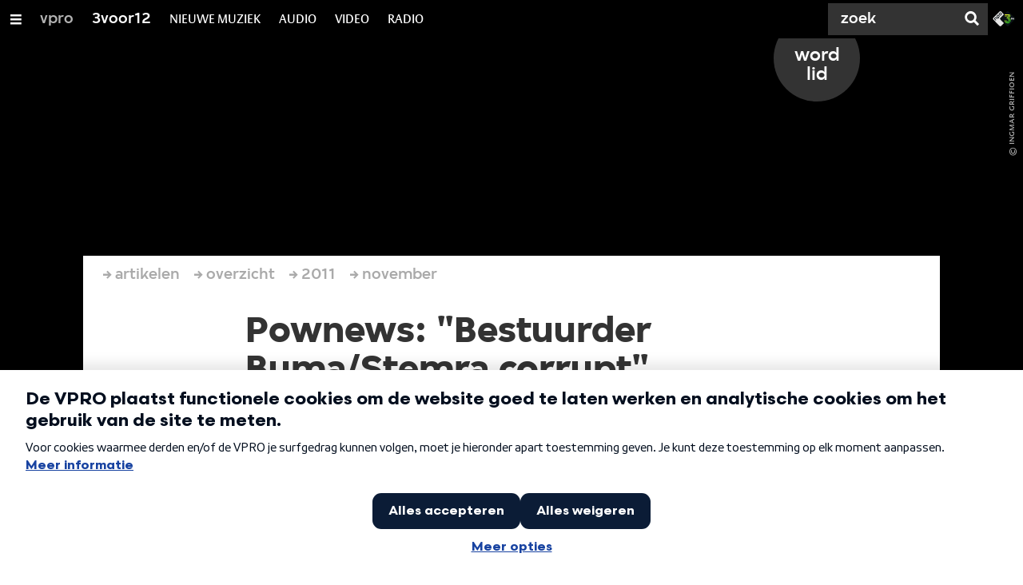

--- FILE ---
content_type: application/javascript;charset=UTF-8
request_url: https://3voor12.vpro.nl/.resources/vpro/themes/vpronl/js/jspm_packages/npm/vpro-frontend-module@1.0.31/vpro-user-domain/SiteUser.js
body_size: 282
content:
define(["exports"],function(e){"use strict";function t(e,t){if(!(e instanceof t))throw new TypeError("Cannot call a class as a function")}function n(e,t){for(var n=0;n<t.length;n++){var i=t[n];i.enumerable=i.enumerable||!1,i.configurable=!0,"value"in i&&(i.writable=!0),Object.defineProperty(e,i.key,i)}}function i(e,t,i){return t&&n(e.prototype,t),i&&n(e,i),e}Object.defineProperty(e,"__esModule",{value:!0}),e.default=void 0;var r=function(){function e(){t(this,e)}return i(e,[{key:"getDescription",value:function(){return this.description||""}},{key:"setDescription",value:function(e){this.description=e}},{key:"getSite",value:function(){return this.site||""}},{key:"setSite",value:function(e){this.site=e}},{key:"getUser",value:function(){return this.user}},{key:"setUser",value:function(e){this.user=e}},{key:"getUserId",value:function(){return this.userId||""}},{key:"setUserId",value:function(e){this.userId=e}}]),e}();e.default=r});

--- FILE ---
content_type: application/javascript;charset=UTF-8
request_url: https://3voor12.vpro.nl/.resources/vpro/themes/vpronl/js/jspm_packages/npm/vpro-frontend-module@1.0.31/vpro-api/location/LocationService.js
body_size: 625
content:
define(["exports","vpro-server-configuration","jquery","vpro-api/APIService.js","vpro-api/auth/Hmac.js","vpro-api/auth/Auth.js"],function(t,e,r,i,a,o){"use strict";function n(t){return t&&t.__esModule?t:{default:t}}function u(t,e,r){this.programUrl=t,this.bitrate=e,this.avFileFormat=r}function s(t){return function(e){var r=new u(e.programUrl||e,e.bitrate,e.avFileFormat);t.resolve(r)}}Object.defineProperty(t,"__esModule",{value:!0}),t.default=void 0,e=n(e),r=n(r),i=n(i),a=n(a),o=n(o),u.prototype={getProgramUrl:function(){return this.programUrl||""},getBitrate:function(){return this.bitrate},getAvFileFormat:function(){return this.avFileFormat}};var p=function(t,r,a){this.basePath=t||e.default.apiServer+"/v3/api/",this.apiKey=r||e.default.locationApiKey||"apiKey",this.secret=a||e.default.locationApiSecret||"secret",this.api=new i.default(this.basePath),this.auth=new o.default};p.prototype={filterOptions:function(t){var e={};for(var r in t)/^(options)$/.test(r)&&!1!==t[r]&&(e[r]=t[r]);return e},resolve:function(t,e){e=r.default.extend({},e);var i="locations/"+encodeURIComponent(t),a={},o=new r.default.Deferred;return a["x-npo-date"]=(new Date).toUTCString(),a["x-npo-mid"]=t,a.authorization=this.auth.getAuthorization(this.apiKey,this.secret,a),this.api.load(i,e,a).done(s(o)).fail(o.reject),o.promise()},forUrl:function(t,e){"string"==typeof t&&(t={src:t}),e=r.default.extend({plainText:!0},e);var i={};i["x-npo-date"]=(new Date).toUTCString(),i["x-npo-url"]=t.src,i.authorization=this.auth.getAuthorization(this.apiKey,this.secret,i);var a=new r.default.Deferred;return this.api.create("locations",t.src,e,i).done(s(a)).fail(a.reject),a.promise()}};var l=p;t.default=l});

--- FILE ---
content_type: application/javascript;charset=UTF-8
request_url: https://3voor12.vpro.nl/.resources/vpro/themes/vpronl/js/jspm_packages/npm/vpro-frontend-module@1.0.31/vpro-api/user/UserService.js
body_size: 1460
content:
define(["exports","vpro-server-configuration","jquery","vpro-api/APIService.js","vpro-api/APIError.js","vpro-api/auth/Auth.js","vpro-api/auth/Hmac.js","vpro-api/user/UserFactory.js","vpro-api/PagedSearchResult.js","vpro-api/PagedResult.js","vpro-api/Result.js","vpro-api/user/RatingsForm.js"],function(e,t,r,s,i,n,a,o,u,c,h,d){"use strict";function f(e){return e&&e.__esModule?e:{default:e}}Object.defineProperty(e,"__esModule",{value:!0}),e.default=void 0,t=f(t),r=f(r),s=f(s),i=f(i),n=f(n),a=f(a),o=f(o),u=f(u),c=f(c),h=f(h),d=f(d);var p=function(e,r,i){this.basePath=e||t.default.apiServer+"/v3/api/",this.apiKey=r||t.default.apiKey||"apiKey",this.secret=i||t.default.apiSecret||"secret",this.api=new s.default(this.basePath),this.auth=new n.default};p.prototype={CURRENT_USER_ID:"current",filterOptions:function(e){var t={};for(var r in e)/^(profile|offset|max|properties|sort|size|cridPrefix)$/.test(r)&&!1!==e[r]&&(t[r]=e[r]);return t},getAverageUserRatingFor:function(e){var t=new r.default.Deferred,s=this.getResourcePath("ratings/average",encodeURIComponent(e));return this.api.load(s,{}).done(function(e){t.resolve(e)}.bind(this)).fail(t.reject),t.promise()},getStatisticsUserRatingFor:function(e){var t=new r.default.Deferred,s=this.getResourcePath("ratings/statistics",encodeURIComponent(e));return this.api.load(s,{}).done(function(r){r.crid=e,t.resolve(this.processUserServiceData(r))}.bind(this)).fail(t.reject),t.promise()},getAverageUserRatingsFor:function(e){var t=new r.default.Deferred,s=this.getResourcePath("ratings","average","multiple"),i=new d.default(e);return this.api.find(s,i.toJSON()).done(function(e){var r=[];e&&e.items&&(r=e.items.map(function(e){return e&&e.result?e.result:null},this)),t.resolve(r)}.bind(this)).fail(t.reject),t.promise()},getStatisticsUserRatingsFor:function(e){var t=new r.default.Deferred,s=this.getResourcePath("ratings","statistics","multiple"),i=new d.default(e);return this.api.find(s,i.toJSON()).done(function(e){var r=[];e&&e.items&&(r=e.items.map(function(e){return e&&e.result?(e.result.crid=e.id,this.processUserServiceData(e.result)):null},this)),t.resolve(r)}.bind(this)).fail(t.reject),t.promise()},getCurrentUser:function(){return this.getUserById(this.CURRENT_USER_ID)},getCurrentUserRatingFor:function(e){return this.getUserRatingFor(this.CURRENT_USER_ID,e)},getCurrentUserRatings:function(e){return this.getUserRatings(this.CURRENT_USER_ID,e)},getCurrentUserRatingsFor:function(e){return this.getUserRatingsFor(this.CURRENT_USER_ID,e)},getCurrentUserSubscriptions:function(e){return this.getUserSubscriptions(this.CURRENT_USER_ID,e)},getCurrentUserSubscriptionsFor:function(e,t){return this.getUserSubscriptionsFor(this.CURRENT_USER_ID,e,t)},getHeaders:function(){var e={};return this.bearerToken&&(e.authorization="Bearer "+this.bearerToken),e},getResourcePath:function(e,t,r){return"users/"+Array.prototype.join.apply(arguments,["/"])},getUserById:function(e){var t=new r.default.Deferred,s=this.getResourcePath(e);return this.api.load(s,{},e===this.CURRENT_USER_ID?this.getHeaders():{}).done(function(e){t.resolve(this.processUserServiceData(e))}.bind(this)).fail(t.reject),t.promise()},getSiteUserForUser:function(e,t){var s=new r.default.Deferred,i=this.getResourcePath(e,"profiles",t);return this.api.load(i,{},e===this.CURRENT_USER_ID?this.getHeaders():{}).done(function(e){s.resolve(this.processUserServiceData(e))}.bind(this)).fail(s.reject),s.promise()},getSiteUserForCurrentUser:function(e){return this.getSiteUserForUser(this.CURRENT_USER_ID,e)},getUserRatingFor:function(e,t){var s=new r.default.Deferred,i=this.getResourcePath(e,"ratings",encodeURIComponent(t));return this.api.load(i,{},e===this.CURRENT_USER_ID?this.getHeaders():{}).done(function(e){s.resolve(this.processUserServiceData(e))}.bind(this)).fail(s.reject),s.promise()},getUserRatingsFor:function(e,t){var s=new r.default.Deferred,i=this.getResourcePath(e,"ratings","multiple"),n=new d.default(t);return this.api.find(i,n.toJSON(),{},e===this.CURRENT_USER_ID?this.getHeaders():{}).done(function(e){var t=[];e&&e.items&&(t=e.items.map(function(e){return e&&e.result&&e.result.rating?o.default.processRating(e.result):null},this)),s.resolve(new h.default(t,0,t.length,t.length))}.bind(this)).fail(s.reject),s.promise()},getUserRatings:function(e,t){var s=new r.default.Deferred,i=t?this.filterOptions(t):{},n=this.getResourcePath(e,"ratings");return this.api.load(n,i,e===this.CURRENT_USER_ID?this.getHeaders():{}).done(function(e){s.resolve(this.processUserServiceResult(e))}.bind(this)).fail(s.reject),s.promise()},getUserSubscriptions:function(e,t){var s=new r.default.Deferred,i=this.getResourcePath(e,"profiles",t,"subscriptions");return this.api.load(i,{},e===this.CURRENT_USER_ID?this.getHeaders():{}).done(function(e){s.resolve(this.processUserServiceResult(e))}.bind(this)).fail(s.reject),s.promise()},getUserSubscriptionsFor:function(e,t,s){var i=new r.default.Deferred,n=this.getResourcePath(e,"profiles",t,"subscriptions",encodeURIComponent(s));return this.api.load(n,{},e===this.CURRENT_USER_ID?this.getHeaders():{}).done(function(e){i.resolve(this.processUserServiceData(e))}.bind(this)).fail(i.reject),i.promise()},isAuthenticatedUser:function(){var e=new r.default.Deferred,t=this.getResourcePath("authenticated");return this.api.load(t,{},this.getHeaders()).done(function(t){e.resolve(t.authenticated)}.bind(this)).fail(e.reject),e.promise()},logOut:function(){var e=this.getResourcePath(this.CURRENT_USER_ID,"logout");return r.default.ajax({method:"GET",dataType:"text",headers:this.getHeaders(),xhrFields:{withCredentials:!0},url:this.api.getPath(e)}).promise()},processUserServiceData:function(e){return o.default.process(e)},processUserServiceResult:function(e){return e.items=e.items||[],e.items.length&&(e.items=e.items.map(function(e){return this.processUserServiceData(e)},this)),new c.default(e.items,e.offset,e.max,e.total)},saveCurrentUserRatingFor:function(e){var t=new r.default.Deferred,s=this.getResourcePath(this.CURRENT_USER_ID,"ratings");return this.api.create(s,e.toJSON(),{},this.getHeaders()).done(function(e){t.resolve(this.processUserServiceData(e))}.bind(this)).fail(t.reject),t.promise()},updateBearerToken:function(e){this.bearerToken=e},updateCurrentUserData:function(e){var t=new r.default.Deferred,s=this.getResourcePath(this.CURRENT_USER_ID);return e.isValid()?this.api.update(s,e.toJSON(),{},this.getHeaders(),"PUT").done(function(e){t.resolve(this.processUserServiceData(e))}.bind(this)).fail(t.reject):t.reject(new i.default(400,"Invalid UserForm")),t.promise()},updateCurrentUserSubscriptionsFor:function(e,t,s){var i=new r.default.Deferred,n=this.getResourcePath(this.CURRENT_USER_ID,"profiles",e,"subscriptions",encodeURIComponent(t));return this.api.update(n,s.toJSON(),{},this.getHeaders(),"PUT").done(function(){i.resolve()}.bind(this)).fail(i.reject),i.promise()},updateCurrentSiteUserData:function(e,t){var s=new r.default.Deferred,i=this.getResourcePath(this.CURRENT_USER_ID,"profiles",t);return this.api.update(i,e.toJSON(),{},this.getHeaders()).done(function(e){s.resolve(this.processUserServiceData(e))}.bind(this)).fail(s.reject),s.promise()}};var l=p;e.default=l});

--- FILE ---
content_type: application/javascript;charset=UTF-8
request_url: https://3voor12.vpro.nl/.resources/vpro/themes/vpronl/js//snowpack_packages/6.24.4/villa-icon/villa-icon.css.js
body_size: 166
content:
import {css as litCss} from "../_snowpack/pkg/lit.js";
export const css = litCss`
:host {
  display: inline-block;
}

svg {
  display: inherit;
  vertical-align: text-bottom;
  fill: currentColor;
  width: var(--villa-icon-size, auto);
  height: var(--villa-icon-size, 1em);
}
`;


--- FILE ---
content_type: application/javascript;charset=UTF-8
request_url: https://3voor12.vpro.nl/.resources/vpro/themes/vpronl/js/systemjs/UserAccount.js
body_size: 261
content:
export default class UserAccount {

    constructor () {
        this.userDataSet = false;
        this.accountDataSet = false;
    }

    hasLoginStatus () {
        return typeof this.loggedIn !== 'undefined';
    }

    isLoggedIn () {
        return !!( this.loggedIn );
    }

    setLoginStatus ( status ) {
        this.loggedIn = status;
    }

    unsetLoginStatus () {
        delete this.loggedIn;
    }

    getAccount () {
        return this.account;
    }

    accountDataWasSet () {
        return this.accountDataSet;
    }

    setAccount ( account ) {
        if ( account ) {
            this.account = account;
        }
        this.accountDataSet = true;
    }

    unsetAccount () {
        delete this.account;
        this.accountDataSet = false;
    }

    getUser () {
        return this.user;
    }

    userDataWasSet () {
        return this.userDataSet;
    }

    setUser ( user ) {
        if ( user ) {
            this.user = user;
        }
        this.userDataSet = true;
    }
}

--- FILE ---
content_type: application/javascript;charset=UTF-8
request_url: https://3voor12.vpro.nl/.resources/vpro/themes/vpronl/js/jspm_packages/npm/vpro-frontend-module@1.0.31/vpro-user-domain/Subscriptions.js
body_size: 327
content:
define(["exports"],function(t){"use strict";function i(t,i){if(!(t instanceof i))throw new TypeError("Cannot call a class as a function")}function e(t,i){for(var e=0;e<i.length;e++){var n=i[e];n.enumerable=n.enumerable||!1,n.configurable=!0,"value"in n&&(n.writable=!0),Object.defineProperty(t,n.key,n)}}function n(t,i,n){return i&&e(t.prototype,i),n&&e(t,n),t}Object.defineProperty(t,"__esModule",{value:!0}),t.default=void 0;var r=function(){function t(e){i(this,t),this.setCrid(e)}return n(t,[{key:"getCrid",value:function(){return this.crid}},{key:"setCrid",value:function(t){this.crid=t}},{key:"addSubscription",value:function(t){this.getSubscriptions().push(t)}},{key:"removeSubscription",value:function(t){var i=JSON.stringify(t);this.setSubscriptions(this.getSubscriptions().filter(function(t){return JSON.stringify(t)!==i}))}},{key:"getSubscriptions",value:function(){return this.subscriptions||(this.subscriptions=[]),this.subscriptions}},{key:"setSubscriptions",value:function(t){this.subscriptions=t}}]),t}();t.default=r});

--- FILE ---
content_type: application/javascript;charset=UTF-8
request_url: https://3voor12.vpro.nl/.resources/vpro/themes/vpronl/js/jspm_packages/npm/vpro-frontend-module@1.0.31/vpro-api/user/RatingsForm.js
body_size: 207
content:
define(["exports"],function(e){"use strict";function n(e,n){if(!(e instanceof n))throw new TypeError("Cannot call a class as a function")}function t(e,n){for(var t=0;t<n.length;t++){var r=n[t];r.enumerable=r.enumerable||!1,r.configurable=!0,"value"in r&&(r.writable=!0),Object.defineProperty(e,r.key,r)}}function r(e,n,r){return n&&t(e.prototype,n),r&&t(e,r),e}Object.defineProperty(e,"__esModule",{value:!0}),e.default=void 0;var i=function(){function e(t){n(this,e),this.crids=t}return r(e,[{key:"toJSON",value:function(){return this.crids}}]),e}();e.default=i});

--- FILE ---
content_type: application/javascript;charset=UTF-8
request_url: https://3voor12.vpro.nl/.resources/vpro/themes/vpronl/js//snowpack_packages/6.24.4/villa-image/villa-image.js
body_size: 1531
content:
var __defProp = Object.defineProperty;
var __defNormalProp = (obj, key, value) => key in obj ? __defProp(obj, key, {enumerable: true, configurable: true, writable: true, value}) : obj[key] = value;
var __publicField = (obj, key, value) => {
  __defNormalProp(obj, typeof key !== "symbol" ? key + "" : key, value);
  return value;
};
var __accessCheck = (obj, member, msg) => {
  if (!member.has(obj))
    throw TypeError("Cannot " + msg);
};
var __privateGet = (obj, member, getter) => {
  __accessCheck(obj, member, "read from private field");
  return getter ? getter.call(obj) : member.get(obj);
};
var __privateSet = (obj, member, value, setter) => {
  __accessCheck(obj, member, "write to private field");
  setter ? setter.call(obj, value) : member.set(obj, value);
  return value;
};
var __privateMethod = (obj, member, method) => {
  __accessCheck(obj, member, "access private method");
  return method;
};
var _resizeObserver, _calculatedSizes, calculatedSizes_get, calculatedSizes_set, _initResizeObserver, initResizeObserver_fn, _detachResizeObserver, detachResizeObserver_fn, _handleResize, handleResize_fn, _handleImageLoad, handleImageLoad_fn, _ready, ready_get, _src, src_get, _srcset, srcset_get, _dataSrc, dataSrc_get, _dataSrcset, dataSrcset_get;
import {VillaElement} from "../villa-element/villa-element.js";
import {html} from "../_snowpack/pkg/lit.js";
import {css} from "./villa-image.css.js";
const _VillaImage = class extends VillaElement {
  constructor() {
    super();
    _calculatedSizes.add(this);
    _initResizeObserver.add(this);
    _detachResizeObserver.add(this);
    _handleResize.add(this);
    _handleImageLoad.add(this);
    _ready.add(this);
    _src.add(this);
    _srcset.add(this);
    _dataSrc.add(this);
    _dataSrcset.add(this);
    _resizeObserver.set(this, false);
    this.src = "";
    this.srcset = "";
    this.width = "";
    this.height = "";
    this.sizes = "";
    this.loaded = false;
    this.loading = "lazy";
  }
  static get properties() {
    return {
      src: {
        type: String
      },
      srcset: {
        type: String
      },
      sizes: {
        type: String
      },
      width: {
        type: String
      },
      height: {
        type: String
      },
      alt: {
        type: String
      },
      title: {
        type: String
      },
      loaded: {
        type: Boolean,
        reflect: true
      },
      loading: {
        type: String
      },
      disableLoadingAttribute: {
        type: Boolean,
        attribute: "disable-loading-attribute"
      }
    };
  }
  updated(changedProperties) {
    super.updated(...arguments);
    if (changedProperties.has("sizes")) {
      __privateSet(this, _calculatedSizes, this.sizes, calculatedSizes_set);
      if (__privateGet(this, _resizeObserver)) {
        __privateMethod(this, _detachResizeObserver, detachResizeObserver_fn).call(this);
      }
      if (!this.sizes) {
        __privateMethod(this, _initResizeObserver, initResizeObserver_fn).call(this);
      }
    }
  }
  disconnectedCallback() {
    super.disconnectedCallback();
    __privateMethod(this, _detachResizeObserver, detachResizeObserver_fn).call(this);
  }
  get currentSrc() {
    return this.shadowRoot.querySelector("img")?.currentSrc;
  }
  get cssText() {
    return _VillaImage.styles.cssText;
  }
  render() {
    return html`
      <img
        alt="${this.alt}"
        .title="${this.title}"
        .sizes="${this.sizes || __privateGet(this, _calculatedSizes, calculatedSizes_get)}"
        .src="${__privateGet(this, _src, src_get)}"
        .srcset="${__privateGet(this, _srcset, srcset_get)}"
        data-src="${__privateGet(this, _dataSrc, dataSrc_get)}"
        data-srcset="${__privateGet(this, _dataSrcset, dataSrcset_get)}"
        loading="${this.loading}"
        decoding="async"
        width="${this.width}"
        height="${this.height}"
        @load="${__privateMethod(this, _handleImageLoad, handleImageLoad_fn)}"
      />
    `;
  }
};
export let VillaImage = _VillaImage;
_resizeObserver = new WeakMap();
_calculatedSizes = new WeakSet();
calculatedSizes_get = function() {
  return this._sizes;
};
calculatedSizes_set = function(value) {
  const oldValue = __privateGet(this, _calculatedSizes, calculatedSizes_get);
  this._sizes = value;
  this.requestUpdate("#sizes", oldValue);
};
_initResizeObserver = new WeakSet();
initResizeObserver_fn = function() {
  if (!this.sizes) {
    __privateSet(this, _resizeObserver, new ResizeObserver(__privateMethod(this, _handleResize, handleResize_fn).bind(this)));
    __privateGet(this, _resizeObserver).observe(this);
  }
};
_detachResizeObserver = new WeakSet();
detachResizeObserver_fn = function() {
  __privateGet(this, _resizeObserver).unobserve(this);
  __privateGet(this, _resizeObserver).disconnect();
};
_handleResize = new WeakSet();
handleResize_fn = function() {
  __privateSet(this, _calculatedSizes, this.getBoundingClientRect().width + "px", calculatedSizes_set);
};
_handleImageLoad = new WeakSet();
handleImageLoad_fn = function() {
  this.dispatchEvent(new CustomEvent("load", {composed: true}));
  this.loaded = true;
};
_ready = new WeakSet();
ready_get = function() {
  if (this.sizes)
    return true;
  return this.offsetWidth > 0;
};
_src = new WeakSet();
src_get = function() {
  return __privateGet(this, _ready, ready_get) ? this.src : "";
};
_srcset = new WeakSet();
srcset_get = function() {
  return __privateGet(this, _ready, ready_get) ? this.srcset : "";
};
_dataSrc = new WeakSet();
dataSrc_get = function() {
  return !__privateGet(this, _ready, ready_get) ? this.src : "";
};
_dataSrcset = new WeakSet();
dataSrcset_get = function() {
  return !__privateGet(this, _ready, ready_get) ? this.srcset : "";
};
__publicField(VillaImage, "styles", css);
customElements.define("villa-image", VillaImage);
